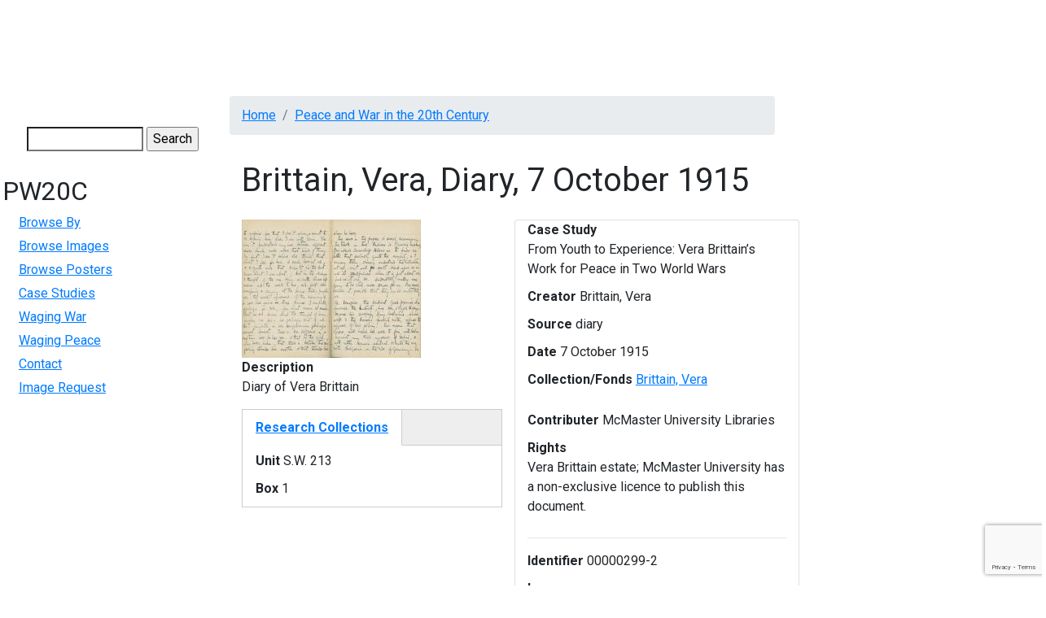

--- FILE ---
content_type: text/html; charset=UTF-8
request_url: https://digitalcollections.mcmaster.ca/pw20c/brittain-vera-diary-7-october-1915-0
body_size: 5437
content:
<!DOCTYPE html>
<html lang="en" dir="ltr">
  <head>

    <!-- Google tag (gtag.js) -->
    <script async src="https://www.googletagmanager.com/gtag/js?id=G-YYRTL28WMV"></script>
    <script>
      window.dataLayer = window.dataLayer || [];
      function gtag(){dataLayer.push(arguments);}
      gtag('js', new Date());

      gtag('config', 'G-YYRTL28WMV');
    </script>

    <meta charset="utf-8" />
<meta name="Generator" content="Drupal 10 (https://www.drupal.org)" />
<meta name="MobileOptimized" content="width" />
<meta name="HandheldFriendly" content="true" />
<meta name="viewport" content="width=device-width, initial-scale=1.0" />
<link rel="icon" href="/themes/custom/digitalcollections_mcmaster/favicon.ico" type="image/vnd.microsoft.icon" />
<link rel="canonical" href="https://digitalcollections.mcmaster.ca/pw20c/brittain-vera-diary-7-october-1915-0" />
<link rel="shortlink" href="https://digitalcollections.mcmaster.ca/node/180216" />

    <title>Brittain, Vera, Diary, 7 October 1915 | Digital Collections @ Mac</title>
    <!-- Brighter World CSS -->
    <!-- <link rel="stylesheet" href="https://documents.mcmaster.ca/www/cdn/css/1.0/mcm-bw.css"> -->
 <!-- Brighter World Fonts -->
  <style>
    @import url('https://fonts.googleapis.com/css?family=Roboto+Condensed:400,400i,700,700i|Roboto:300,300i,400,400i,700,700i|Vollkorn:400,400i,600,600i,700,700i');
  </style>
    <link rel="stylesheet" media="all" href="/themes/contrib/stable/css/core/components/progress.module.css?t8y901" />
<link rel="stylesheet" media="all" href="/themes/contrib/stable/css/core/components/ajax-progress.module.css?t8y901" />
<link rel="stylesheet" media="all" href="/themes/contrib/stable/css/system/components/align.module.css?t8y901" />
<link rel="stylesheet" media="all" href="/themes/contrib/stable/css/system/components/fieldgroup.module.css?t8y901" />
<link rel="stylesheet" media="all" href="/themes/contrib/stable/css/system/components/container-inline.module.css?t8y901" />
<link rel="stylesheet" media="all" href="/themes/contrib/stable/css/system/components/clearfix.module.css?t8y901" />
<link rel="stylesheet" media="all" href="/themes/contrib/stable/css/system/components/details.module.css?t8y901" />
<link rel="stylesheet" media="all" href="/themes/contrib/stable/css/system/components/hidden.module.css?t8y901" />
<link rel="stylesheet" media="all" href="/themes/contrib/stable/css/system/components/item-list.module.css?t8y901" />
<link rel="stylesheet" media="all" href="/themes/contrib/stable/css/system/components/js.module.css?t8y901" />
<link rel="stylesheet" media="all" href="/themes/contrib/stable/css/system/components/nowrap.module.css?t8y901" />
<link rel="stylesheet" media="all" href="/themes/contrib/stable/css/system/components/position-container.module.css?t8y901" />
<link rel="stylesheet" media="all" href="/themes/contrib/stable/css/system/components/reset-appearance.module.css?t8y901" />
<link rel="stylesheet" media="all" href="/themes/contrib/stable/css/system/components/resize.module.css?t8y901" />
<link rel="stylesheet" media="all" href="/themes/contrib/stable/css/system/components/system-status-counter.css?t8y901" />
<link rel="stylesheet" media="all" href="/themes/contrib/stable/css/system/components/system-status-report-counters.css?t8y901" />
<link rel="stylesheet" media="all" href="/themes/contrib/stable/css/system/components/system-status-report-general-info.css?t8y901" />
<link rel="stylesheet" media="all" href="/themes/contrib/stable/css/system/components/tablesort.module.css?t8y901" />
<link rel="stylesheet" media="all" href="/modules/contrib/jquery_ui/assets/vendor/jquery.ui/themes/base/core.css?t8y901" />
<link rel="stylesheet" media="all" href="/modules/contrib/field_group/formatters/tabs/horizontal-tabs.css?t8y901" />
<link rel="stylesheet" media="all" href="/modules/contrib/captcha/css/captcha.css?t8y901" />
<link rel="stylesheet" media="all" href="/modules/contrib/jquery_ui/assets/vendor/jquery.ui/themes/base/theme.css?t8y901" />
<link rel="stylesheet" media="all" href="/themes/custom/digitalcollections_mcmaster/bootstrap-4.6.0-dist/css/bootstrap.min.css?t8y901" />
<link rel="stylesheet" media="all" href="/themes/custom/digitalcollections_mcmaster/assets/css/flickity.css?t8y901" />
<link rel="stylesheet" media="all" href="https://documents.mcmaster.ca/www/cdn/css/1.0/mcm-bw.css" />
<link rel="stylesheet" media="all" href="/themes/custom/digitalcollections_mcmaster/assets/css/local.css?t8y901" />

    <script src="/core/assets/vendor/modernizr/modernizr.min.js?v=3.11.7"></script>
<script src="https://cdnjs.cloudflare.com/ajax/libs/font-awesome/6.5.2/css/all.min.css" defer crossorigin="anonymous"></script>

  </head>
  <body>
    
    
      <div class="dialog-off-canvas-main-canvas" data-off-canvas-main-canvas>
      
  <nav class="navbar navbar-expand-lg navbar-dark navbar-site" aria-label="Site menu">
    <button class="navbar-toggler" type="button" data-toggle="collapse" data-target="#siteMenu" aria-controls="siteMenu" aria-expanded="false" aria-label="Toggle navigation">
      Menu
      <svg id="chevron" class="svg-chevron" xmlns="http://www.w3.org/2000/svg" viewBox="0 0 6.7 4.1">
      <style>.chevron{fill:none;stroke:#fff;stroke-miterlimit:10;}</style>
      <path class="chevron" fill="#fff" d="M6.4.4l-3 3-3-3"></path>
      </svg>
    </button>
    <div class="collapse navbar-collapse" id="siteMenu">
        <div>
          

                       <ul class="navbar-nav nav--padding-md nav mr-auto">                           	   
      	  
      	  
	  
      <li class='nav-item dropdown '>        		
		
		   <a href="/index.php/historical-perspectives-canadian-publishing" title="Historical Perspectives on Canadian Publishing" class="nav-link " data-drupal-link-system-path="node/1191">HPCANPUB</a>
		
		
    
              </li>                      	   
      	  
      	  
	  
      <li class='nav-item dropdown '>        		
		
		   <a href="/index.php/digitalrussell" title="Digital Russell" class="nav-link " data-drupal-link-system-path="node/4718">Russell</a>
		
		
    
              </li>                      	   
      	  
      	  
	  
      <li class='nav-item dropdown '>        		
		
		   <a href="/index.php/pw20c" title="Peace &amp; War of the 20th Century" class="nav-link " data-drupal-link-system-path="node/182751">PW20C</a>
		
		
    
              </li>                      	   
      	  
      	  
	  
      <li class='nav-item dropdown '>        		
		
		   <a href="/index.php/world-war-1939-1945-german-concentration-camps-and-prisons-collection" title="World War, 1939-1945, German Concentration Camps and Prisons Collection" class="nav-link " data-drupal-link-system-path="node/6655">German Concentration Camps &amp; Prisons</a>
		
		
    
              </li>                      	   
      	  
      	  
	  
      <li class='nav-item dropdown '>        		
		
		   <a href="/index.php/wwiijur" class="nav-link " data-drupal-link-system-path="wwiijur">Jewish Underground Resistance</a>
		
		
    
              </li>                      	   
      	  
      	  
	  
      <li class='nav-item dropdown '>        		
		
		   <a href="/index.php/mcmaster-collection" title="The McMaster Collection" class="nav-link " data-drupal-link-system-path="node/182747">The McMaster Collection</a>
		
		
    
              </li>                      	   
      	  
      	  
	  
      <li class='nav-item dropdown '>        		
		
		   <a href="/index.php/richard-sylvan-life-and-works" title="Richard Sylvan - Life &amp; Works" class="nav-link " data-drupal-link-system-path="node/182744">Richard Sylvan</a>
		
		
    
              </li>    		
    </ul>
		
   

  

  </div>

      	</div>
  </nav>

 
    
<div style="display: block;" id="main-content" role="main" class="mb-5 md-col-12 mt-3">
<div class="row">
    	  <div class="md-col-2 p-2">
        <div>
    



<form action="/search/node" method="get" id="search-block-form" accept-charset="UTF-8">
  <div class="js-form-item form-item js-form-type-search form-item-keys js-form-item-keys form-no-label">
      <label for="edit-keys" class="visually-hidden">Search</label>
        <input title="Enter the terms you wish to search for." data-drupal-selector="edit-keys" type="search" id="edit-keys" name="keys" value="" size="15" maxlength="128" class="form-search" />

        </div>


  <input data-drupal-selector="edit-captcha-sid" type="hidden" name="captcha_sid" value="92520" />
<input data-drupal-selector="edit-captcha-token" type="hidden" name="captcha_token" value="GCpBVuLxbsFVG3n6FuEu59dmqRNfKjBua6lQnZVcmZo" />
<input id="recaptcha-v3-token" class="recaptcha-v3-token" data-recaptcha-v3-action="recaptcha3_action" data-recaptcha-v3-site-key="6LcgHUEsAAAAAI8nf7rGFBR9AwS8v_mnPnuMO7ta" data-drupal-selector="edit-captcha-response" type="hidden" name="captcha_response" value="" />
<input data-drupal-selector="edit-is-recaptcha-v3" type="hidden" name="is_recaptcha_v3" value="1" />

<div data-drupal-selector="edit-actions" class="form-actions js-form-wrapper form-wrapper" id="edit-actions"><input data-drupal-selector="edit-submit" type="submit" id="edit-submit" value="Search" class="button js-form-submit form-submit" />
</div>

</form>



<nav role="navigation" aria-labelledby="block-digitalcollections-mcmaster-maclibrary-menu-menu-pw20c-menu" id="block-digitalcollections-mcmaster-maclibrary-menu-menu-pw20c">
      
  <h2 id="block-digitalcollections-mcmaster-maclibrary-menu-menu-pw20c-menu">PW20C</h2>
  

        
              <ul>
              <li>
        <a href="/pw20c-browseby" data-drupal-link-system-path="pw20c-browseby">Browse By</a>
              </li>
          <li>
        <a href="/pw20c-browse-images" data-drupal-link-system-path="pw20c-browse-images">Browse Images</a>
              </li>
          <li>
        <a href="/pw20c_browse_poster" data-drupal-link-system-path="pw20c_browse_poster">Browse Posters</a>
              </li>
          <li>
        <a href="/pw20c-cs-browse" data-drupal-link-system-path="pw20c-cs-browse">Case Studies</a>
              </li>
          <li>
        <a href="/pw20c/waging-war" title="" data-drupal-link-system-path="node/182748">Waging War</a>
              </li>
          <li>
        <a href="/pw20c/waging-peace" title="" data-drupal-link-system-path="node/182749">Waging Peace</a>
              </li>
          <li>
        <a href="/contact" title="" data-drupal-link-system-path="contact">Contact</a>
              </li>
          <li>
        <a href="/pw20c/image-request" data-drupal-link-system-path="node/182850">Image Request</a>
              </li>
        </ul>
  


  </nav>

  </div>

	  </div>
      <div class="md-col-10 norightsidebar">
        <section class="technology">
      <div class="container section__header">
        <div class="row">
          <!-- implement breadcrumbs feature -->
            <div>
    <div data-drupal-messages-fallback class="hidden"></div>




  <nav role="navigation" aria-labelledby="system-breadcrumb">
    <h2 id="system-breadcrumb" class="visually-hidden">Breadcrumb</h2>
    <ol class="breadcrumb mb-2">
          <li class='breadcrumb-item'>
                  <a href="/">Home</a>
              </li>
          <li class='breadcrumb-item'>
                  <a href="/pw20c">Peace and War in the 20th Century</a>
              </li>
        </ol>
  </nav>




  </div>

                  </div>
      </div>
    </section>
    


        
      <div>
    



<div class="row" id="content">
  <div class="col-md-12">
    <div data-history-node-id="180216" class="node node--type-pw20c node--id-180216 node--view-mode-full clearfix">
      <section>
        <div class="container">
          <div class="row align-items-center">
            <div class="col-md-12">
              			    <h1 class="mb-4"><span>Brittain, Vera, Diary, 7 October 1915</span>
</h1>
			              </div>
          </div>
        </div>
      </section>
	        <section class="sidebar">
        <div class="container">
          <div class="row">
            <div class="col-md-6 content" >
			  
      <div class="field field--name-field-image field--type-image field--label-hidden field__items">
              <div class="field__item">  <a href="/sites/default/files/pw20c_images/00000299-2.jpg"><img loading="lazy" src="/sites/default/files/styles/medium/public/pw20c_images/00000299-2.jpg?itok=vmnFTCb7" width="220" height="170" />

</a>
</div>
          </div>
  
			  
  <div class="field field--name-field-description field--type-text-long field--label-above">
    <div class="field__label">Description</div>
              <div class="field__item"><p>Diary of Vera Brittain</p>
</div>
          </div>

			  <div class="group-tabs field-group-htabs field-group-tabs-wrapper"><div data-horizontal-tabs class="horizontal-tabs clearfix">
  <ul data-horizontal-tabs-list class="horizontal-tabs-list visually-hidden"></ul>
  <div data-horizontal-tabs-panes><input class="horizontal-tabs-active-tab" type="hidden" />
<details class="group-rc field-group-htab js-form-wrapper form-wrapper" id="researchcollections">
  <summary role="button" aria-controls="researchcollections" aria-expanded="false">Research Collections</summary>
  
  
  <div class="field field--name-field-unit field--type-string field--label-inline clearfix">
    <div class="field__label">Unit</div>
              <div class="field__item">S.W. 213</div>
          </div>

  <div class="field field--name-field-box field--type-string field--label-inline clearfix">
    <div class="field__label">Box</div>
              <div class="field__item">1</div>
          </div>

  
</details>
</div>
</div>
</div>	
            </div>   
            <div class="col-md-6 card">
              
  <div class="field field--name-field-relation field--type-string field--label-inline clearfix">
    <div class="field__label">Case Study</div>
              <div class="field__item">From Youth to Experience: Vera Brittain’s Work for Peace in Two World Wars<br />
</div>
          </div>

			  
  <div class="field field--name-field-creator field--type-string field--label-inline clearfix">
    <div class="field__label">Creator</div>
          <div class="field__items">
              <div class="field__item">Brittain, Vera</div>
              </div>
      </div>

			  
  <div class="field field--name-field-source field--type-list-string field--label-inline clearfix">
    <div class="field__label">Source</div>
          <div class="field__items">
              <div class="field__item">diary</div>
              </div>
      </div>

			  
  <div class="field field--name-field-date field--type-string field--label-inline clearfix">
    <div class="field__label">Date</div>
              <div class="field__item">7 October 1915</div>
          </div>

			  
			  
  <div class="field field--name-field-coverage field--type-text field--label-inline clearfix">
    <div class="field__label">Collection/Fonds</div>
          <div class="field__items">
              <div class="field__item"><p><a href="http://library.mcmaster.ca/archives/findaids/fonds/b/brittain.htm">Brittain, Vera</a></p>
</div>
              </div>
      </div>

			  
			  
  <div class="field field--name-field-contributor field--type-string field--label-inline clearfix">
    <div class="field__label">Contributer</div>
              <div class="field__item">McMaster University Libraries</div>
          </div>

			  
  <div class="field field--name-field-rights field--type-string field--label-inline clearfix">
    <div class="field__label">Rights</div>
              <div class="field__item">Vera Brittain estate; McMaster University has a non-exclusive licence to publish this document.</div>
          </div>

			  <hr>
			  
  <div class="field field--name-field-identifier field--type-string field--label-inline clearfix">
    <div class="field__label">Identifier</div>
              <div class="field__item">00000299-2</div>
          </div>

			  
  <div class="field field--name-field-language field--type-string field--label-inline clearfix">
    <div class="field__label">Language</div>
          <div class="field__items">
              <div class="field__item">eng</div>
              </div>
      </div>

			  
  <div class="field field--name-field-type field--type-string field--label-inline clearfix">
    <div class="field__label">Type</div>
          <div class="field__items">
              <div class="field__item">image</div>
              </div>
      </div>

			  
  <div class="field field--name-field-format field--type-string field--label-inline clearfix">
    <div class="field__label">Format</div>
          <div class="field__items">
              <div class="field__item">jpg</div>
              </div>
      </div>

              
            </div>

		    </div>
          </div>
        </div>
      </section>
	      </div>
  </div>
</div>









            <div class="field field--name-body field--type-text-with-summary field--label-hidden field__item"><!-- Google tag (gtag.js) --><script async src="https://www.googletagmanager.com/gtag/js?id=G-JEH5JB43H4"></script><script>
  window.dataLayer = window.dataLayer || [];
  function gtag(){dataLayer.push(arguments);}
  gtag('js', new Date());

  gtag('config', 'G-JEH5JB43H4');
</script></div>
      



  </div>


    
   </div>

  </div>
</div>
    <div>
    




            <div class="field field--name-body field--type-text-with-summary field--label-hidden field__item"><div class="pb-0" id="site-footer" role="complementary" aria-label="Site Footer Content Information"><img src="/themes/custom/digitalcollections_mcmaster/assets/img/jpg/footer-bg.jpg" alt="Canadian Heritage logo on left, McMaster University Libraries logo, historical items and badges." width="100%;"></div></div>
      



  </div>


  </div>

    
    <script type="application/json" data-drupal-selector="drupal-settings-json">{"path":{"baseUrl":"\/","pathPrefix":"","currentPath":"node\/180216","currentPathIsAdmin":false,"isFront":false,"currentLanguage":"en","currentQuery":{"q":"pw20c\/brittain-vera-diary-7-october-1915-0"}},"pluralDelimiter":"\u0003","suppressDeprecationErrors":true,"ajaxPageState":{"libraries":"eJyNj8EOwyAMQ3-IwWEfhEKaUqpAuoR26r5-bLv0uJstPcs2wtZxgZDAyKEohdI6aQP262MnPf0sWt1UcunAKMyEvUizWLGCDTRklgR8Q7N_sNXcXIinmFX2LRBTpdb9Ilpe0kY4dkiD-egnmVQKF-3tyE4Jf6vjcQ9X4-wcVfV75g1H1FUT","theme":"digitalcollections_mcmaster","theme_token":null},"ajaxTrustedUrl":{"\/search\/node":true,"\/pw20c\/brittain-vera-diary-7-october-1915-0?q=pw20c\/brittain-vera-diary-7-october-1915-0\u0026ajax_form=1":true},"field_group":{"tabs":{"mode":"default","context":"view","settings":{"classes":"group-tabs field-group-htabs","show_empty_fields":false,"id":"","direction":"horizontal","width_breakpoint":640}},"tab":{"mode":"default","context":"view","settings":{"classes":"group-rc field-group-htab","show_empty_fields":false,"id":"researchcollections","formatter":"closed","description":""}}},"widthBreakpoint":640,"ajax":{"edit-captcha-response":{"callback":"recaptcha_v3_ajax_callback","event":"change","url":"\/pw20c\/brittain-vera-diary-7-october-1915-0?q=pw20c\/brittain-vera-diary-7-october-1915-0\u0026ajax_form=1","httpMethod":"POST","dialogType":"ajax","submit":{"_triggering_element_name":"captcha_response"}}},"user":{"uid":0,"permissionsHash":"2580d65a7d509b0e25d4643e5e0d97608a69171c526adc958ad6e71c57649dc8"}}</script>
<script src="https://www.google.com/recaptcha/api.js?render=6LcgHUEsAAAAAI8nf7rGFBR9AwS8v_mnPnuMO7ta" defer async></script>
<script src="/core/assets/vendor/jquery/jquery.min.js?v=3.7.1"></script>
<script src="/core/assets/vendor/once/once.min.js?v=1.0.1"></script>
<script src="/core/misc/drupalSettingsLoader.js?v=10.5.6"></script>
<script src="/core/misc/drupal.js?v=10.5.6"></script>
<script src="/core/misc/drupal.init.js?v=10.5.6"></script>
<script src="/modules/contrib/jquery_ui/assets/vendor/jquery.ui/ui/version-min.js?v=1.13.2"></script>
<script src="/modules/contrib/jquery_ui/assets/vendor/jquery.ui/ui/data-min.js?v=1.13.2"></script>
<script src="/modules/contrib/jquery_ui/assets/vendor/jquery.ui/ui/disable-selection-min.js?v=1.13.2"></script>
<script src="/modules/contrib/jquery_ui/assets/vendor/jquery.ui/ui/focusable-min.js?v=1.13.2"></script>
<script src="/modules/contrib/jquery_ui/assets/vendor/jquery.ui/ui/form-min.js?v=1.13.2"></script>
<script src="/modules/contrib/jquery_ui/assets/vendor/jquery.ui/ui/ie-min.js?v=1.13.2"></script>
<script src="/modules/contrib/jquery_ui/assets/vendor/jquery.ui/ui/keycode-min.js?v=1.13.2"></script>
<script src="/modules/contrib/jquery_ui/assets/vendor/jquery.ui/ui/labels-min.js?v=1.13.2"></script>
<script src="/modules/contrib/jquery_ui/assets/vendor/jquery.ui/ui/plugin-min.js?v=1.13.2"></script>
<script src="/modules/contrib/jquery_ui/assets/vendor/jquery.ui/ui/safe-active-element-min.js?v=1.13.2"></script>
<script src="/modules/contrib/jquery_ui/assets/vendor/jquery.ui/ui/safe-blur-min.js?v=1.13.2"></script>
<script src="/modules/contrib/jquery_ui/assets/vendor/jquery.ui/ui/scroll-parent-min.js?v=1.13.2"></script>
<script src="/modules/contrib/jquery_ui/assets/vendor/jquery.ui/ui/tabbable-min.js?v=1.13.2"></script>
<script src="/modules/contrib/jquery_ui/assets/vendor/jquery.ui/ui/unique-id-min.js?v=1.13.2"></script>
<script src="/core/assets/vendor/tabbable/index.umd.min.js?v=6.2.0"></script>
<script src="/modules/contrib/field_group/formatters/tabs/horizontal-tabs.js?t8y901"></script>
<script src="/core/misc/jquery.form.js?v=4.3.0"></script>
<script src="/core/misc/progress.js?v=10.5.6"></script>
<script src="/core/assets/vendor/loadjs/loadjs.min.js?v=4.3.0"></script>
<script src="/core/misc/debounce.js?v=10.5.6"></script>
<script src="/core/misc/announce.js?v=10.5.6"></script>
<script src="/core/misc/message.js?v=10.5.6"></script>
<script src="/core/misc/ajax.js?v=10.5.6"></script>
<script src="/themes/contrib/stable/js/ajax.js?v=10.5.6"></script>
<script src="/themes/custom/digitalcollections_mcmaster/bootstrap-4.6.0-dist/js/bootstrap.min.js?v=4.6.0"></script>
<script src="/themes/custom/digitalcollections_mcmaster/assets/js/flickity.pkgd.min.js?t8y901"></script>
<script src="/themes/custom/digitalcollections_mcmaster/assets/js/maclibrary.js?t8y901"></script>
<script src="/core/misc/form.js?v=10.5.6"></script>
<script src="/core/misc/details-summarized-content.js?v=10.5.6"></script>
<script src="/core/misc/details-aria.js?v=10.5.6"></script>
<script src="/core/misc/details.js?v=10.5.6"></script>
<script src="/modules/contrib/recaptcha_v3/js/recaptcha_v3.js?t8y901"></script>

    <script>
	(function () {
		/* Load Javascript Object */
		var fh = document.createElement('script');
		fh.type = 'text/javascript';
		fh.async = true;
		fh.src = 'https://documents.mcmaster.ca/www/brighterworld/headersfooters.js';
		var fhs = document.getElementsByTagName('script')[0];

		/*Insert javascript at top of dom */
		fhs.parentNode.insertBefore(fh, fhs);

		/*loaded successful */
		fh.addEventListener('load', function(event){
			var headFoot = new footerheader();
			//headFoot.setRoboto();
			headFoot.setTitle({title: 'Digital Collections',titleUrl: '/',subtitle:'McMaster University Library'});
			headFoot.setSkip([{"url" : "#mcmenu", "text":"Skip to McMaster Navigation"},{"url":"#siteMenu", "text":"Skip to Site Navigation"},{"url":"#content", "text":"Skip to main content"}]);
			headFoot.initialize();
			headFoot.setSearchCustom('digitalcollections.mcmaster.ca');
		})
	})();
    </script>

    <!-- Brighter World JS -->
    <script src="https://documents.mcmaster.ca/www/cdn/js/1.0/mcm-bw.js"></script>

    <!-- Global site tag (gtag.js) - Google Analytics -->
    <! -- add tag here for BRACERS once ready for production -->
   
  </body>
</html>


--- FILE ---
content_type: text/html; charset=utf-8
request_url: https://www.google.com/recaptcha/api2/anchor?ar=1&k=6LcgHUEsAAAAAI8nf7rGFBR9AwS8v_mnPnuMO7ta&co=aHR0cHM6Ly9kaWdpdGFsY29sbGVjdGlvbnMubWNtYXN0ZXIuY2E6NDQz&hl=en&v=PoyoqOPhxBO7pBk68S4YbpHZ&size=invisible&anchor-ms=20000&execute-ms=30000&cb=35gr9d2m26zi
body_size: 48914
content:
<!DOCTYPE HTML><html dir="ltr" lang="en"><head><meta http-equiv="Content-Type" content="text/html; charset=UTF-8">
<meta http-equiv="X-UA-Compatible" content="IE=edge">
<title>reCAPTCHA</title>
<style type="text/css">
/* cyrillic-ext */
@font-face {
  font-family: 'Roboto';
  font-style: normal;
  font-weight: 400;
  font-stretch: 100%;
  src: url(//fonts.gstatic.com/s/roboto/v48/KFO7CnqEu92Fr1ME7kSn66aGLdTylUAMa3GUBHMdazTgWw.woff2) format('woff2');
  unicode-range: U+0460-052F, U+1C80-1C8A, U+20B4, U+2DE0-2DFF, U+A640-A69F, U+FE2E-FE2F;
}
/* cyrillic */
@font-face {
  font-family: 'Roboto';
  font-style: normal;
  font-weight: 400;
  font-stretch: 100%;
  src: url(//fonts.gstatic.com/s/roboto/v48/KFO7CnqEu92Fr1ME7kSn66aGLdTylUAMa3iUBHMdazTgWw.woff2) format('woff2');
  unicode-range: U+0301, U+0400-045F, U+0490-0491, U+04B0-04B1, U+2116;
}
/* greek-ext */
@font-face {
  font-family: 'Roboto';
  font-style: normal;
  font-weight: 400;
  font-stretch: 100%;
  src: url(//fonts.gstatic.com/s/roboto/v48/KFO7CnqEu92Fr1ME7kSn66aGLdTylUAMa3CUBHMdazTgWw.woff2) format('woff2');
  unicode-range: U+1F00-1FFF;
}
/* greek */
@font-face {
  font-family: 'Roboto';
  font-style: normal;
  font-weight: 400;
  font-stretch: 100%;
  src: url(//fonts.gstatic.com/s/roboto/v48/KFO7CnqEu92Fr1ME7kSn66aGLdTylUAMa3-UBHMdazTgWw.woff2) format('woff2');
  unicode-range: U+0370-0377, U+037A-037F, U+0384-038A, U+038C, U+038E-03A1, U+03A3-03FF;
}
/* math */
@font-face {
  font-family: 'Roboto';
  font-style: normal;
  font-weight: 400;
  font-stretch: 100%;
  src: url(//fonts.gstatic.com/s/roboto/v48/KFO7CnqEu92Fr1ME7kSn66aGLdTylUAMawCUBHMdazTgWw.woff2) format('woff2');
  unicode-range: U+0302-0303, U+0305, U+0307-0308, U+0310, U+0312, U+0315, U+031A, U+0326-0327, U+032C, U+032F-0330, U+0332-0333, U+0338, U+033A, U+0346, U+034D, U+0391-03A1, U+03A3-03A9, U+03B1-03C9, U+03D1, U+03D5-03D6, U+03F0-03F1, U+03F4-03F5, U+2016-2017, U+2034-2038, U+203C, U+2040, U+2043, U+2047, U+2050, U+2057, U+205F, U+2070-2071, U+2074-208E, U+2090-209C, U+20D0-20DC, U+20E1, U+20E5-20EF, U+2100-2112, U+2114-2115, U+2117-2121, U+2123-214F, U+2190, U+2192, U+2194-21AE, U+21B0-21E5, U+21F1-21F2, U+21F4-2211, U+2213-2214, U+2216-22FF, U+2308-230B, U+2310, U+2319, U+231C-2321, U+2336-237A, U+237C, U+2395, U+239B-23B7, U+23D0, U+23DC-23E1, U+2474-2475, U+25AF, U+25B3, U+25B7, U+25BD, U+25C1, U+25CA, U+25CC, U+25FB, U+266D-266F, U+27C0-27FF, U+2900-2AFF, U+2B0E-2B11, U+2B30-2B4C, U+2BFE, U+3030, U+FF5B, U+FF5D, U+1D400-1D7FF, U+1EE00-1EEFF;
}
/* symbols */
@font-face {
  font-family: 'Roboto';
  font-style: normal;
  font-weight: 400;
  font-stretch: 100%;
  src: url(//fonts.gstatic.com/s/roboto/v48/KFO7CnqEu92Fr1ME7kSn66aGLdTylUAMaxKUBHMdazTgWw.woff2) format('woff2');
  unicode-range: U+0001-000C, U+000E-001F, U+007F-009F, U+20DD-20E0, U+20E2-20E4, U+2150-218F, U+2190, U+2192, U+2194-2199, U+21AF, U+21E6-21F0, U+21F3, U+2218-2219, U+2299, U+22C4-22C6, U+2300-243F, U+2440-244A, U+2460-24FF, U+25A0-27BF, U+2800-28FF, U+2921-2922, U+2981, U+29BF, U+29EB, U+2B00-2BFF, U+4DC0-4DFF, U+FFF9-FFFB, U+10140-1018E, U+10190-1019C, U+101A0, U+101D0-101FD, U+102E0-102FB, U+10E60-10E7E, U+1D2C0-1D2D3, U+1D2E0-1D37F, U+1F000-1F0FF, U+1F100-1F1AD, U+1F1E6-1F1FF, U+1F30D-1F30F, U+1F315, U+1F31C, U+1F31E, U+1F320-1F32C, U+1F336, U+1F378, U+1F37D, U+1F382, U+1F393-1F39F, U+1F3A7-1F3A8, U+1F3AC-1F3AF, U+1F3C2, U+1F3C4-1F3C6, U+1F3CA-1F3CE, U+1F3D4-1F3E0, U+1F3ED, U+1F3F1-1F3F3, U+1F3F5-1F3F7, U+1F408, U+1F415, U+1F41F, U+1F426, U+1F43F, U+1F441-1F442, U+1F444, U+1F446-1F449, U+1F44C-1F44E, U+1F453, U+1F46A, U+1F47D, U+1F4A3, U+1F4B0, U+1F4B3, U+1F4B9, U+1F4BB, U+1F4BF, U+1F4C8-1F4CB, U+1F4D6, U+1F4DA, U+1F4DF, U+1F4E3-1F4E6, U+1F4EA-1F4ED, U+1F4F7, U+1F4F9-1F4FB, U+1F4FD-1F4FE, U+1F503, U+1F507-1F50B, U+1F50D, U+1F512-1F513, U+1F53E-1F54A, U+1F54F-1F5FA, U+1F610, U+1F650-1F67F, U+1F687, U+1F68D, U+1F691, U+1F694, U+1F698, U+1F6AD, U+1F6B2, U+1F6B9-1F6BA, U+1F6BC, U+1F6C6-1F6CF, U+1F6D3-1F6D7, U+1F6E0-1F6EA, U+1F6F0-1F6F3, U+1F6F7-1F6FC, U+1F700-1F7FF, U+1F800-1F80B, U+1F810-1F847, U+1F850-1F859, U+1F860-1F887, U+1F890-1F8AD, U+1F8B0-1F8BB, U+1F8C0-1F8C1, U+1F900-1F90B, U+1F93B, U+1F946, U+1F984, U+1F996, U+1F9E9, U+1FA00-1FA6F, U+1FA70-1FA7C, U+1FA80-1FA89, U+1FA8F-1FAC6, U+1FACE-1FADC, U+1FADF-1FAE9, U+1FAF0-1FAF8, U+1FB00-1FBFF;
}
/* vietnamese */
@font-face {
  font-family: 'Roboto';
  font-style: normal;
  font-weight: 400;
  font-stretch: 100%;
  src: url(//fonts.gstatic.com/s/roboto/v48/KFO7CnqEu92Fr1ME7kSn66aGLdTylUAMa3OUBHMdazTgWw.woff2) format('woff2');
  unicode-range: U+0102-0103, U+0110-0111, U+0128-0129, U+0168-0169, U+01A0-01A1, U+01AF-01B0, U+0300-0301, U+0303-0304, U+0308-0309, U+0323, U+0329, U+1EA0-1EF9, U+20AB;
}
/* latin-ext */
@font-face {
  font-family: 'Roboto';
  font-style: normal;
  font-weight: 400;
  font-stretch: 100%;
  src: url(//fonts.gstatic.com/s/roboto/v48/KFO7CnqEu92Fr1ME7kSn66aGLdTylUAMa3KUBHMdazTgWw.woff2) format('woff2');
  unicode-range: U+0100-02BA, U+02BD-02C5, U+02C7-02CC, U+02CE-02D7, U+02DD-02FF, U+0304, U+0308, U+0329, U+1D00-1DBF, U+1E00-1E9F, U+1EF2-1EFF, U+2020, U+20A0-20AB, U+20AD-20C0, U+2113, U+2C60-2C7F, U+A720-A7FF;
}
/* latin */
@font-face {
  font-family: 'Roboto';
  font-style: normal;
  font-weight: 400;
  font-stretch: 100%;
  src: url(//fonts.gstatic.com/s/roboto/v48/KFO7CnqEu92Fr1ME7kSn66aGLdTylUAMa3yUBHMdazQ.woff2) format('woff2');
  unicode-range: U+0000-00FF, U+0131, U+0152-0153, U+02BB-02BC, U+02C6, U+02DA, U+02DC, U+0304, U+0308, U+0329, U+2000-206F, U+20AC, U+2122, U+2191, U+2193, U+2212, U+2215, U+FEFF, U+FFFD;
}
/* cyrillic-ext */
@font-face {
  font-family: 'Roboto';
  font-style: normal;
  font-weight: 500;
  font-stretch: 100%;
  src: url(//fonts.gstatic.com/s/roboto/v48/KFO7CnqEu92Fr1ME7kSn66aGLdTylUAMa3GUBHMdazTgWw.woff2) format('woff2');
  unicode-range: U+0460-052F, U+1C80-1C8A, U+20B4, U+2DE0-2DFF, U+A640-A69F, U+FE2E-FE2F;
}
/* cyrillic */
@font-face {
  font-family: 'Roboto';
  font-style: normal;
  font-weight: 500;
  font-stretch: 100%;
  src: url(//fonts.gstatic.com/s/roboto/v48/KFO7CnqEu92Fr1ME7kSn66aGLdTylUAMa3iUBHMdazTgWw.woff2) format('woff2');
  unicode-range: U+0301, U+0400-045F, U+0490-0491, U+04B0-04B1, U+2116;
}
/* greek-ext */
@font-face {
  font-family: 'Roboto';
  font-style: normal;
  font-weight: 500;
  font-stretch: 100%;
  src: url(//fonts.gstatic.com/s/roboto/v48/KFO7CnqEu92Fr1ME7kSn66aGLdTylUAMa3CUBHMdazTgWw.woff2) format('woff2');
  unicode-range: U+1F00-1FFF;
}
/* greek */
@font-face {
  font-family: 'Roboto';
  font-style: normal;
  font-weight: 500;
  font-stretch: 100%;
  src: url(//fonts.gstatic.com/s/roboto/v48/KFO7CnqEu92Fr1ME7kSn66aGLdTylUAMa3-UBHMdazTgWw.woff2) format('woff2');
  unicode-range: U+0370-0377, U+037A-037F, U+0384-038A, U+038C, U+038E-03A1, U+03A3-03FF;
}
/* math */
@font-face {
  font-family: 'Roboto';
  font-style: normal;
  font-weight: 500;
  font-stretch: 100%;
  src: url(//fonts.gstatic.com/s/roboto/v48/KFO7CnqEu92Fr1ME7kSn66aGLdTylUAMawCUBHMdazTgWw.woff2) format('woff2');
  unicode-range: U+0302-0303, U+0305, U+0307-0308, U+0310, U+0312, U+0315, U+031A, U+0326-0327, U+032C, U+032F-0330, U+0332-0333, U+0338, U+033A, U+0346, U+034D, U+0391-03A1, U+03A3-03A9, U+03B1-03C9, U+03D1, U+03D5-03D6, U+03F0-03F1, U+03F4-03F5, U+2016-2017, U+2034-2038, U+203C, U+2040, U+2043, U+2047, U+2050, U+2057, U+205F, U+2070-2071, U+2074-208E, U+2090-209C, U+20D0-20DC, U+20E1, U+20E5-20EF, U+2100-2112, U+2114-2115, U+2117-2121, U+2123-214F, U+2190, U+2192, U+2194-21AE, U+21B0-21E5, U+21F1-21F2, U+21F4-2211, U+2213-2214, U+2216-22FF, U+2308-230B, U+2310, U+2319, U+231C-2321, U+2336-237A, U+237C, U+2395, U+239B-23B7, U+23D0, U+23DC-23E1, U+2474-2475, U+25AF, U+25B3, U+25B7, U+25BD, U+25C1, U+25CA, U+25CC, U+25FB, U+266D-266F, U+27C0-27FF, U+2900-2AFF, U+2B0E-2B11, U+2B30-2B4C, U+2BFE, U+3030, U+FF5B, U+FF5D, U+1D400-1D7FF, U+1EE00-1EEFF;
}
/* symbols */
@font-face {
  font-family: 'Roboto';
  font-style: normal;
  font-weight: 500;
  font-stretch: 100%;
  src: url(//fonts.gstatic.com/s/roboto/v48/KFO7CnqEu92Fr1ME7kSn66aGLdTylUAMaxKUBHMdazTgWw.woff2) format('woff2');
  unicode-range: U+0001-000C, U+000E-001F, U+007F-009F, U+20DD-20E0, U+20E2-20E4, U+2150-218F, U+2190, U+2192, U+2194-2199, U+21AF, U+21E6-21F0, U+21F3, U+2218-2219, U+2299, U+22C4-22C6, U+2300-243F, U+2440-244A, U+2460-24FF, U+25A0-27BF, U+2800-28FF, U+2921-2922, U+2981, U+29BF, U+29EB, U+2B00-2BFF, U+4DC0-4DFF, U+FFF9-FFFB, U+10140-1018E, U+10190-1019C, U+101A0, U+101D0-101FD, U+102E0-102FB, U+10E60-10E7E, U+1D2C0-1D2D3, U+1D2E0-1D37F, U+1F000-1F0FF, U+1F100-1F1AD, U+1F1E6-1F1FF, U+1F30D-1F30F, U+1F315, U+1F31C, U+1F31E, U+1F320-1F32C, U+1F336, U+1F378, U+1F37D, U+1F382, U+1F393-1F39F, U+1F3A7-1F3A8, U+1F3AC-1F3AF, U+1F3C2, U+1F3C4-1F3C6, U+1F3CA-1F3CE, U+1F3D4-1F3E0, U+1F3ED, U+1F3F1-1F3F3, U+1F3F5-1F3F7, U+1F408, U+1F415, U+1F41F, U+1F426, U+1F43F, U+1F441-1F442, U+1F444, U+1F446-1F449, U+1F44C-1F44E, U+1F453, U+1F46A, U+1F47D, U+1F4A3, U+1F4B0, U+1F4B3, U+1F4B9, U+1F4BB, U+1F4BF, U+1F4C8-1F4CB, U+1F4D6, U+1F4DA, U+1F4DF, U+1F4E3-1F4E6, U+1F4EA-1F4ED, U+1F4F7, U+1F4F9-1F4FB, U+1F4FD-1F4FE, U+1F503, U+1F507-1F50B, U+1F50D, U+1F512-1F513, U+1F53E-1F54A, U+1F54F-1F5FA, U+1F610, U+1F650-1F67F, U+1F687, U+1F68D, U+1F691, U+1F694, U+1F698, U+1F6AD, U+1F6B2, U+1F6B9-1F6BA, U+1F6BC, U+1F6C6-1F6CF, U+1F6D3-1F6D7, U+1F6E0-1F6EA, U+1F6F0-1F6F3, U+1F6F7-1F6FC, U+1F700-1F7FF, U+1F800-1F80B, U+1F810-1F847, U+1F850-1F859, U+1F860-1F887, U+1F890-1F8AD, U+1F8B0-1F8BB, U+1F8C0-1F8C1, U+1F900-1F90B, U+1F93B, U+1F946, U+1F984, U+1F996, U+1F9E9, U+1FA00-1FA6F, U+1FA70-1FA7C, U+1FA80-1FA89, U+1FA8F-1FAC6, U+1FACE-1FADC, U+1FADF-1FAE9, U+1FAF0-1FAF8, U+1FB00-1FBFF;
}
/* vietnamese */
@font-face {
  font-family: 'Roboto';
  font-style: normal;
  font-weight: 500;
  font-stretch: 100%;
  src: url(//fonts.gstatic.com/s/roboto/v48/KFO7CnqEu92Fr1ME7kSn66aGLdTylUAMa3OUBHMdazTgWw.woff2) format('woff2');
  unicode-range: U+0102-0103, U+0110-0111, U+0128-0129, U+0168-0169, U+01A0-01A1, U+01AF-01B0, U+0300-0301, U+0303-0304, U+0308-0309, U+0323, U+0329, U+1EA0-1EF9, U+20AB;
}
/* latin-ext */
@font-face {
  font-family: 'Roboto';
  font-style: normal;
  font-weight: 500;
  font-stretch: 100%;
  src: url(//fonts.gstatic.com/s/roboto/v48/KFO7CnqEu92Fr1ME7kSn66aGLdTylUAMa3KUBHMdazTgWw.woff2) format('woff2');
  unicode-range: U+0100-02BA, U+02BD-02C5, U+02C7-02CC, U+02CE-02D7, U+02DD-02FF, U+0304, U+0308, U+0329, U+1D00-1DBF, U+1E00-1E9F, U+1EF2-1EFF, U+2020, U+20A0-20AB, U+20AD-20C0, U+2113, U+2C60-2C7F, U+A720-A7FF;
}
/* latin */
@font-face {
  font-family: 'Roboto';
  font-style: normal;
  font-weight: 500;
  font-stretch: 100%;
  src: url(//fonts.gstatic.com/s/roboto/v48/KFO7CnqEu92Fr1ME7kSn66aGLdTylUAMa3yUBHMdazQ.woff2) format('woff2');
  unicode-range: U+0000-00FF, U+0131, U+0152-0153, U+02BB-02BC, U+02C6, U+02DA, U+02DC, U+0304, U+0308, U+0329, U+2000-206F, U+20AC, U+2122, U+2191, U+2193, U+2212, U+2215, U+FEFF, U+FFFD;
}
/* cyrillic-ext */
@font-face {
  font-family: 'Roboto';
  font-style: normal;
  font-weight: 900;
  font-stretch: 100%;
  src: url(//fonts.gstatic.com/s/roboto/v48/KFO7CnqEu92Fr1ME7kSn66aGLdTylUAMa3GUBHMdazTgWw.woff2) format('woff2');
  unicode-range: U+0460-052F, U+1C80-1C8A, U+20B4, U+2DE0-2DFF, U+A640-A69F, U+FE2E-FE2F;
}
/* cyrillic */
@font-face {
  font-family: 'Roboto';
  font-style: normal;
  font-weight: 900;
  font-stretch: 100%;
  src: url(//fonts.gstatic.com/s/roboto/v48/KFO7CnqEu92Fr1ME7kSn66aGLdTylUAMa3iUBHMdazTgWw.woff2) format('woff2');
  unicode-range: U+0301, U+0400-045F, U+0490-0491, U+04B0-04B1, U+2116;
}
/* greek-ext */
@font-face {
  font-family: 'Roboto';
  font-style: normal;
  font-weight: 900;
  font-stretch: 100%;
  src: url(//fonts.gstatic.com/s/roboto/v48/KFO7CnqEu92Fr1ME7kSn66aGLdTylUAMa3CUBHMdazTgWw.woff2) format('woff2');
  unicode-range: U+1F00-1FFF;
}
/* greek */
@font-face {
  font-family: 'Roboto';
  font-style: normal;
  font-weight: 900;
  font-stretch: 100%;
  src: url(//fonts.gstatic.com/s/roboto/v48/KFO7CnqEu92Fr1ME7kSn66aGLdTylUAMa3-UBHMdazTgWw.woff2) format('woff2');
  unicode-range: U+0370-0377, U+037A-037F, U+0384-038A, U+038C, U+038E-03A1, U+03A3-03FF;
}
/* math */
@font-face {
  font-family: 'Roboto';
  font-style: normal;
  font-weight: 900;
  font-stretch: 100%;
  src: url(//fonts.gstatic.com/s/roboto/v48/KFO7CnqEu92Fr1ME7kSn66aGLdTylUAMawCUBHMdazTgWw.woff2) format('woff2');
  unicode-range: U+0302-0303, U+0305, U+0307-0308, U+0310, U+0312, U+0315, U+031A, U+0326-0327, U+032C, U+032F-0330, U+0332-0333, U+0338, U+033A, U+0346, U+034D, U+0391-03A1, U+03A3-03A9, U+03B1-03C9, U+03D1, U+03D5-03D6, U+03F0-03F1, U+03F4-03F5, U+2016-2017, U+2034-2038, U+203C, U+2040, U+2043, U+2047, U+2050, U+2057, U+205F, U+2070-2071, U+2074-208E, U+2090-209C, U+20D0-20DC, U+20E1, U+20E5-20EF, U+2100-2112, U+2114-2115, U+2117-2121, U+2123-214F, U+2190, U+2192, U+2194-21AE, U+21B0-21E5, U+21F1-21F2, U+21F4-2211, U+2213-2214, U+2216-22FF, U+2308-230B, U+2310, U+2319, U+231C-2321, U+2336-237A, U+237C, U+2395, U+239B-23B7, U+23D0, U+23DC-23E1, U+2474-2475, U+25AF, U+25B3, U+25B7, U+25BD, U+25C1, U+25CA, U+25CC, U+25FB, U+266D-266F, U+27C0-27FF, U+2900-2AFF, U+2B0E-2B11, U+2B30-2B4C, U+2BFE, U+3030, U+FF5B, U+FF5D, U+1D400-1D7FF, U+1EE00-1EEFF;
}
/* symbols */
@font-face {
  font-family: 'Roboto';
  font-style: normal;
  font-weight: 900;
  font-stretch: 100%;
  src: url(//fonts.gstatic.com/s/roboto/v48/KFO7CnqEu92Fr1ME7kSn66aGLdTylUAMaxKUBHMdazTgWw.woff2) format('woff2');
  unicode-range: U+0001-000C, U+000E-001F, U+007F-009F, U+20DD-20E0, U+20E2-20E4, U+2150-218F, U+2190, U+2192, U+2194-2199, U+21AF, U+21E6-21F0, U+21F3, U+2218-2219, U+2299, U+22C4-22C6, U+2300-243F, U+2440-244A, U+2460-24FF, U+25A0-27BF, U+2800-28FF, U+2921-2922, U+2981, U+29BF, U+29EB, U+2B00-2BFF, U+4DC0-4DFF, U+FFF9-FFFB, U+10140-1018E, U+10190-1019C, U+101A0, U+101D0-101FD, U+102E0-102FB, U+10E60-10E7E, U+1D2C0-1D2D3, U+1D2E0-1D37F, U+1F000-1F0FF, U+1F100-1F1AD, U+1F1E6-1F1FF, U+1F30D-1F30F, U+1F315, U+1F31C, U+1F31E, U+1F320-1F32C, U+1F336, U+1F378, U+1F37D, U+1F382, U+1F393-1F39F, U+1F3A7-1F3A8, U+1F3AC-1F3AF, U+1F3C2, U+1F3C4-1F3C6, U+1F3CA-1F3CE, U+1F3D4-1F3E0, U+1F3ED, U+1F3F1-1F3F3, U+1F3F5-1F3F7, U+1F408, U+1F415, U+1F41F, U+1F426, U+1F43F, U+1F441-1F442, U+1F444, U+1F446-1F449, U+1F44C-1F44E, U+1F453, U+1F46A, U+1F47D, U+1F4A3, U+1F4B0, U+1F4B3, U+1F4B9, U+1F4BB, U+1F4BF, U+1F4C8-1F4CB, U+1F4D6, U+1F4DA, U+1F4DF, U+1F4E3-1F4E6, U+1F4EA-1F4ED, U+1F4F7, U+1F4F9-1F4FB, U+1F4FD-1F4FE, U+1F503, U+1F507-1F50B, U+1F50D, U+1F512-1F513, U+1F53E-1F54A, U+1F54F-1F5FA, U+1F610, U+1F650-1F67F, U+1F687, U+1F68D, U+1F691, U+1F694, U+1F698, U+1F6AD, U+1F6B2, U+1F6B9-1F6BA, U+1F6BC, U+1F6C6-1F6CF, U+1F6D3-1F6D7, U+1F6E0-1F6EA, U+1F6F0-1F6F3, U+1F6F7-1F6FC, U+1F700-1F7FF, U+1F800-1F80B, U+1F810-1F847, U+1F850-1F859, U+1F860-1F887, U+1F890-1F8AD, U+1F8B0-1F8BB, U+1F8C0-1F8C1, U+1F900-1F90B, U+1F93B, U+1F946, U+1F984, U+1F996, U+1F9E9, U+1FA00-1FA6F, U+1FA70-1FA7C, U+1FA80-1FA89, U+1FA8F-1FAC6, U+1FACE-1FADC, U+1FADF-1FAE9, U+1FAF0-1FAF8, U+1FB00-1FBFF;
}
/* vietnamese */
@font-face {
  font-family: 'Roboto';
  font-style: normal;
  font-weight: 900;
  font-stretch: 100%;
  src: url(//fonts.gstatic.com/s/roboto/v48/KFO7CnqEu92Fr1ME7kSn66aGLdTylUAMa3OUBHMdazTgWw.woff2) format('woff2');
  unicode-range: U+0102-0103, U+0110-0111, U+0128-0129, U+0168-0169, U+01A0-01A1, U+01AF-01B0, U+0300-0301, U+0303-0304, U+0308-0309, U+0323, U+0329, U+1EA0-1EF9, U+20AB;
}
/* latin-ext */
@font-face {
  font-family: 'Roboto';
  font-style: normal;
  font-weight: 900;
  font-stretch: 100%;
  src: url(//fonts.gstatic.com/s/roboto/v48/KFO7CnqEu92Fr1ME7kSn66aGLdTylUAMa3KUBHMdazTgWw.woff2) format('woff2');
  unicode-range: U+0100-02BA, U+02BD-02C5, U+02C7-02CC, U+02CE-02D7, U+02DD-02FF, U+0304, U+0308, U+0329, U+1D00-1DBF, U+1E00-1E9F, U+1EF2-1EFF, U+2020, U+20A0-20AB, U+20AD-20C0, U+2113, U+2C60-2C7F, U+A720-A7FF;
}
/* latin */
@font-face {
  font-family: 'Roboto';
  font-style: normal;
  font-weight: 900;
  font-stretch: 100%;
  src: url(//fonts.gstatic.com/s/roboto/v48/KFO7CnqEu92Fr1ME7kSn66aGLdTylUAMa3yUBHMdazQ.woff2) format('woff2');
  unicode-range: U+0000-00FF, U+0131, U+0152-0153, U+02BB-02BC, U+02C6, U+02DA, U+02DC, U+0304, U+0308, U+0329, U+2000-206F, U+20AC, U+2122, U+2191, U+2193, U+2212, U+2215, U+FEFF, U+FFFD;
}

</style>
<link rel="stylesheet" type="text/css" href="https://www.gstatic.com/recaptcha/releases/PoyoqOPhxBO7pBk68S4YbpHZ/styles__ltr.css">
<script nonce="9J6HCRMhe7jGnoKUUNTUpg" type="text/javascript">window['__recaptcha_api'] = 'https://www.google.com/recaptcha/api2/';</script>
<script type="text/javascript" src="https://www.gstatic.com/recaptcha/releases/PoyoqOPhxBO7pBk68S4YbpHZ/recaptcha__en.js" nonce="9J6HCRMhe7jGnoKUUNTUpg">
      
    </script></head>
<body><div id="rc-anchor-alert" class="rc-anchor-alert"></div>
<input type="hidden" id="recaptcha-token" value="[base64]">
<script type="text/javascript" nonce="9J6HCRMhe7jGnoKUUNTUpg">
      recaptcha.anchor.Main.init("[\x22ainput\x22,[\x22bgdata\x22,\x22\x22,\[base64]/[base64]/[base64]/KE4oMTI0LHYsdi5HKSxMWihsLHYpKTpOKDEyNCx2LGwpLFYpLHYpLFQpKSxGKDE3MSx2KX0scjc9ZnVuY3Rpb24obCl7cmV0dXJuIGx9LEM9ZnVuY3Rpb24obCxWLHYpe04odixsLFYpLFZbYWtdPTI3OTZ9LG49ZnVuY3Rpb24obCxWKXtWLlg9KChWLlg/[base64]/[base64]/[base64]/[base64]/[base64]/[base64]/[base64]/[base64]/[base64]/[base64]/[base64]\\u003d\x22,\[base64]\\u003d\x22,\x22JMKcWhbDh8OEwoNTw6sTEsOZFirDghPCuRoyw60Bw4TDu8Kcw6/Ci2IRK3BuUMOyMMO/K8ONw6TDhSl2wovCmMO/UzUjdcOeUMOYwpbDg8OoLBfDjcKYw4Qww6YuWyjDjcK0fQ/Cn0ZQw47Cv8KUbcKpwrfCjV8Qw7nDn8KGCsOjFsOYwpAhOnnCkxgPd0h+wp7CrSQuIMKAw4LCiBLDkMOXwqA0Dw3ChVvCm8O3wqhaElRFwpkgQVrCjA/CvsOEUzsQwqnDsAgtYk8YeX08WxzDpBV9w5ENw55dIcKTw6xofMO8XMK9woRcw6o3cwBmw7zDvklaw5V5OsOpw4UywojDnU7Csww+Z8O+w79mwqJBZ8K5wr/Dmw7DtxTDg8Ksw6HDrXZsUyhMwpfDuQc7w4vCpQnCimrCrlMtwpVkZcKCw7wLwoNUw7AQAsKpw7HCisKOw4hzfF7DksOOMTMMJ8K/[base64]/w5Aqwr7DsMKcQsOlwrBcHsOUw50zIXDCg0diw7l8w4E9w5oywr/CusO5KmnCtWnDnxPCtTPDv8K/wpLCm8OwfsOIdcONZk5tw6FWw4bCh2vDtsOZBMOww51Ow4PDoChxOTHDoCvCvC5WwrDDjw46HzrDn8K0ThxEw4JJR8KMMGvCvgJeN8OPw55rw5bDtcKtaA/DmcKSwoJpAsO4aE7DsSIcwoBVw711FWU8wo7DgMOzw6EuHGtsKiHCh8KZAcKrTMOxwrAyHg86wqEgw57CkUMGw4TDgsKYAcO+NMKia8KvU1jCtkROYV7DisKQwr1SDMOvw5bDoMKUb3PDhzbDr8OlMsKIwpAnwrTCgMO/w5zDu8K/[base64]/CgcOYw4NZN17CqMKSTWXDjcKHw4w6w4ddw5xSLmLDsMOqMMKwB8KDO0lvwoLDmGAoBD3Cp35YNsK+Dxxewp7CrMK5AW/Cl8KoD8KKw7HCgMOwAcKswoIWwrPDmcKFNcOCw7jCmsK4U8K/PUDCljDDhCIxY8KLw4nDlcKrw4Z4w6QyF8OJw65pMh7DiwBba8O3DsKDExwkw5JfbMK9d8KVwrLCv8Kgw4hfWDXCrcOZwo7CggvDmBLDt8OoNMOmwo/Di2vDpUXDsnbCukg6w7E1SMO9w6DCgsO2w4QnwpPDj8K8TUh/wrt7S8O4Im1Vw5x7w6zDoH0DdGvCt2rCocOVw4QdZMKpwqUmw48Zw4bDhsKLdnJYwoXCmWwLLsKPOMK7O8O4wpvChwgDYMKnwoDCk8OxABJKw5LDqMOgwoRFbcKVw7nCszVFaHvDuhDDnsOJw4sTw63DksKEwqLDqxnDqmbCgg/[base64]/[base64]/[base64]/[base64]/VcOiw4jDmhTCtmjClcKIw7bDrcKTMWzDikrCs2jDrsKvN8O0ehtmeFgWwpHCug5Bw7/Dq8OdYsOww5zDrUd7w79hcsK7w7UPPDNXNyzCv2LCtk10RMK9w6hnE8ORwoMgayXCk2gDwpTDpMKQLsK2VMKKCcOUwpbCnsKlw4BOwoZucMOyeErDoEN2w57Dkj/Dti0Pw60AJMOfwrpOwqzCpMOswoBNYRlVwrTChMO2MFDCkcKaHMKiw7I6woExI8OHRsOgHMKqwr8NWsK2UwbCrC1cZnY8wofDgF4Ew7nCo8KUQ8OWVsOZwonDlsOAGUvDksOvDHEPw4/CkcODbsKmfF3Ck8KaYQ3DvMKHwrw6wpFcwrPDhMKdWHJ5M8OVc1/[base64]/DucOEXsK+GCYmwoIqwpJNccKXw512Jy9sw5ZdY2EaMcOUw5XCrsOvbsOwwrbDrQzCgCDClQjCsxNLeMKEw4E7wrgNw5Qrwq0EwoXCgDvDqnJTOA9lXDPDl8OBQMKRVEXCmMO1w5ZzHQcQF8O8wpU4BHo/wpg1OsKpwqM0BA/DpV/Cs8KDwphHS8KHOcOiwrHCq8K6wo8SO8KrW8OnTcKiw5kjAcOnIQt9DsKyF0/[base64]/[base64]/[base64]/[base64]/Di35MwpcfVMKedMOcMmPDmBEnP8Owwo/[base64]/CisK6wrvCs2PCrWjDnFrDlTLCuRjCucKOwrvDq0/DhWp9dsOIwqDCo0DDsHTDgWViw54Fwp/Cu8KNw5fDlWU1ecOKwq3DrMKFd8KIwpzDnsKOwpTCgGYKwpNDwpBtwqQBwofCrWsxwoh7H37DicOlCy/DrR3DusOZMsKIw4V7w7o+O8Kuwq/[base64]/DqF93w6jCpTwrXsO6NCDCmWTCkyd8TRzDi8Okw6RRU8KPB8Kjw5FJwq8tw5BhE2Rqw7vDi8K/wqrDi15Ewp7CqFQMKBtFBcOKwq3CinrCqXEUwojDsBYzYgc/A8K6SnrCtMOPw4LDhsK/XQLDjRhlPsKvwq0dAXrCu8KkwqptBm44RMOTw6vDhQ7DgcKlwr8yVzDCtGNYw414wrtKBMOGJjPDp0bDqsOFwrg+w5xxJBfDu8KMXmrCu8OEw6HCicKGTTNhAcKgwq/DlG4iXWQQwokcUEXDqnHDnB98UMOkw40Iw7nCvSzDqFTCpCDDoUTCjQrCt8K8S8K3UyAbw60oGDBhwpYrw6YHUcKOLBYfbV8ZMjsWwpXCmFXDlQjCscO7w7k9wosfw7PDo8Ocw68qTMONwo/Dv8OqGyTCmTTDhMK7wqQrwpcOw5s5A2rCtHdew5wPNTPCrMOyOsOaU3vCuEICJ8OIwrcGbkcoDcOcw67Cuy4zwpXDgcKcwojDscOJHFh9QcKvw7/CpMOPb3zClcOsw5PDhy/CocOzw6LCocKhwrEWAxLChcOFWcOSUy3Du8KqwprCijkzwpjDkw0Swo7CtjIzwoXCvcKbwpV2w6ICwp/DicKNXMOmwp3DrnRow5ApwoJRw4PDtsO+w4gWw7MzB8OhIQHCoH7Dv8Oqw5klw6USw40Lw5IcXzAGKMK/QMOYwoAPABnDohnDmcOMaH41CMKAEHZ5wpsSw7vDkMOEw4jCncKsKMKzZ8OKSEnDh8KrIsKTw7LCnsO8HsO1wrjCgn3DuWvDgDHDpC0XNsK/H8OnWy3DgMKZDmUaw6TCmRnCniMiwpzDv8KPw6oWw67CrsK8ScOJMsODFsKFw6ArHX3CvHl3JQvCiMO9dkMHBcKZwoMowog5V8Ovw5RQw5NdwrhNU8OQEMKKw4ZKXQVLw5ZRwr/CtsOUYcOiYDjCtMOOw7x6w7HDlcKxUsOXw4zDrcOfwp8gw7bCjsO/FGvDkkcFwpbDosOKV21fc8OqQW/DvcKBwoEjw7fDg8Ouw4oYwqHDmlRSw7B3wrUxwqw2ST3ClnzCgUvComnCssOYRE/[base64]/DphrCvV8wOHXDqsKqEsOFWijDkUdRH8KgwrxpByzCtRR1w5oSw6DChsKrwph4RUfCkB/CoiBXw4bDigAXwpLDn2lGwqTCv2ltw4DCqR8lwoFUw5EAwp89w6tbw5RjMcKkwrrDjXHCn8ODYMK5QcKhw7/CiVNgCjQ1esOAw5HCnMOQX8OVwpttwrYnBzpMwr/[base64]/DgMKdw4R9FsO3OsOSE8K5wrcdBsKbw77DusOOJcKOw7HDgcOUHk7DnsKow4IgFUDCujXDuS8cC8Owfg0iwp/Cnk/CjcK5OzbClH1bw7BVwqfCmsK0wobCssKbLCzCinPDuMKLwrDCssOpZ8OBw4gdwrTChMKLfFMDYwMPL8KjwrXCh2fDomzCrB0QwoI6wrbCpMONJ8K0BAfDlVU1OMK6wpHCjXkrXWd7wpvCjkx4w5dueWLDpUPChHEDfsKPw4/[base64]/wrbCiRlQDjLCs8OiLsOmw5/Dl8OCw4Nqw6rCvcKuwpfCksKJHErCrid8w43DuSXCp0/DosKvw7QMFMOSX8OCAgvCvxEowpLDiMOmwocgw63Dj8K0w4PDgFcVdsOGwpbDjsKWw49DfMOme1nClMOkMQDDqcKKV8KSBl5YeFhYwpQcX3lWYsOSeMK7w5rCnsOWw70PV8OIR8KYA2dhNcKNw43DvGrDkF/CqHTCr3pmQsKKfcOIw6NZw5QhwpJoOxTClsKhclfDmcKBXMKbw6lkw45YAcKow7/CvsODwo3DjRfDrsKPw4/CpsKPcmbCr302dMOowqfDocKZwqVfIy4CJxvClydRwo3CkXIyw5LCrsONw6fCvcOIwqbDrWrDtMOkw5zDu2HCuXzCsMKKAi5mwqR/YXnCv8O8w6rCs0XDmHnDtMO7Mixhwr4aw74UXToBVlwcXwdcBcKDEcOcGsKBwofDpDbCk8OVwqJtNzMuLWPClS47w4XClMK3w5/Cknwgw5fDphIgw5HDmABzw54jasKFwq0tPsKtwqkuagwsw6/[base64]/CicOlA8K4w4VPw7nCo3cAIsOow6s3w7jDtGjCjX3DiTwSwq9yWXXCl23DmgYTwozDucOtcAhSwq9YNGnDhsOqw4jCtwTDqB/DgDTCvsONwo8Rw71Ww5/CrXLCgcKuecKBw7k+Im5Cw48MwrsUd39OM8OGw6EBwofCuxFkwq3CpWjCs2rCjldhwrPCiMKyw5zCuC0Twpk9w71hDcOmwp/CpsO0wqHClcKqWXgAwqbCnMK2dDbDi8OBw64Nw7jDhcOAw4FRdmzDl8KNOznChcKKwq1yV0tJw6EYZsO/w53Cl8OIXXszwowURcO6wrxWXSZEw4hsZFHDisKBWg7DlEMLaMOtwpjCg8ORw6DDoMOSw418w4nDj8Kcwo5iw7PDo8Oww5vCp8K3XhU4w5rCrMOHw6DDrxk7MS9Vw5fDsMO0G37Di2XDmMOcV2DDp8O/PMKEwrnDl8OUw5zCkMK1wpN8w4EBwrhbwobDmlnCinLDhnTDsMKJw7HDogJYw7FoR8KzKsKSMMOowrvCt8KpUcKcwopwO1xRC8KfHcOnw5wEwrJBUsK2w6UtLxtEw6AoXsKQwrZtw6vDjWo8aSfCqsK2wrTChMO/BBPCi8OFwo8NwpMOw4h8BcOfQ2hWJMOvZ8KAOMOeaT7CqXF7w6PDj1wTw6Bswqkiw5DDp00qFcOUwpvDgnQnw4bCqm7CuMKQNH3DvsONKn5VXUQjKMOSwrHDo03DusOuw5vDjCLCmsOgbHDDn0p3w748w5Jkw5/Ci8K0woNXAcKDYErClz3CjEvCqxrDmwAzwprDt8OQCh0Rw6s0U8OywpUJRMO3QmBETsOyCMOtSMOow4PDnGPCrVAJB8OoHgXCpMKZw4TDvmtkwrxOE8O4JsOkw77DgUJpw4/Dvi5fw67CssKewpfDosO5wqrCkFjDj3lnw4rDji3CpcKSZWQlw7HCs8K3MFLDqsK3wp8nVHfDvFHDo8KawobCnkwRw7bDrEHClMOrw55XwpVGw5PCjSAELsO/wqjDlmYkE8O8a8KtITXDicK3VBTCssKYw6ETwqkXGzHCusO7wqEHdMO4wrwLPMOUD8OMCsOzLwpGw4kXwrFBw4bDlUfDnQjDuMOjwrHCtsKzGsKyw6/CnjXCjsOeDsO/fRJpMxFHZsK5wofDn18lw5XDm1/DqhDDnzV9wqTCssKvw7Fzb30/w7LDiUTDjsKqe3ISw6kZPMKPw7lrwrRnwonCiVTCkVQGw4NnwrkRw4DDjsOJwrTClsKHw4wiO8KiwrXCmAbDpsOrVFDDpHnDqMOGEwPDjsK8eFzDn8OWwpcYVz9DwpTCtUxxaMKwUcOEw5/[base64]/CjClZwpPDpBk8FF7Ci3ZowoDCm0vCoE/Dn8KtWkJYw5XDkzrCkEzDhMKQw4bDkcK9w6hXw4FsEDLDtkNGw5/Cu8KjJsKlwoPCu8KLwpIgAMO2HsKLwo5mw7QjETcTQjHDvsOFw4rDmlzCkznDrWjDgTF/[base64]/Dn34nw5/CqMOBeH4kw4fCo8Oew77Cp8O0UhcNwrMWwobCsWAeTw3DmyTCu8OJwrPCuRZNEMOaLMOkwr3DpyXCmWfCocKiAFdbw7NnE37DhMOBdMOVw7DDrn/Cp8Kmw7YASlF/w7HCmMO4wrQfw6LDvmLDthDDmFxqw5XDr8KHw7LDlcKcw6vChwonw4cKTMKuAlHCuR/DhEQawoEoPnQfCsKQwpx2AUkwRHrCoC/CqcKKHcK0T07CrTgzw79iw4jCrUtrw7ZLeF3Cr8KCwqNqw5XCqsO7RXABwpHCqMKqw4pFDsOaw5Bdw5LDjMKMwrQow7Z/w7DCoMO1WC/DjTrCt8OMbAMMw4JQKFrCr8KvE8KMwpRwwpFvwrzDisKBw7kXwrLCg8O+w4HCt2FAXTPCr8KcwpjDkGpFwoVHwp/[base64]/MRfDtwNzw5c2w4DDl8OyXsKswonCnsKiwpfChF5Iw53CnsKaHxnDl8Otw6YhIsOZPWgFfcKLA8O8wobDsDc2AsOlM8Oww4vCqkbCmcKWIsKQBwPCi8KMGMK3w7QMQiQQSMKdGcObwqXCv8OywoowK8KVQcKZw78Qw6PCmsKaRX/Ckgo0wrYyVGIswr3DpiTCkcOePAZowpdeE1fDh8OQw7zChMOqwrHCqMKvwqrCoygJwpTCtV/ChMOwwoc0SSPDnsOkwqXDuMK+w6Now5TDmwoYDWDCnTXDvGMvbWfDqRU5wozCqyAhMcOCC1dleMKtwofDqcKEw4LCmkJ1Z8KSF8KSYsOkwoAca8KVXcOkwqDChRnCocO4wpkFwoLCt2NAAGLCusKIwrRHGGYCwoR/w7EHFcK8w7LCpEkaw5QjNinDlMKuw7Vww4DDuMKnUMO8XjBYd3hSe8O8wrrCpMK/aiVkw7g/w5DDocOsw5I1w7nDtzx+w5TCtj7CoG7CtsKiwoIzwrLCj8KFwpcsw4vDjcOtw7TDnMOQRcOodH/Du3Q4w5/ChMKfwoxqwpvDhsOhwqEGHzvDksO9w5AIw7VwwqHCmjZkw6sywqvDkVBTwpt3MV3DhcKFw4USEigDwrTCjMOfFVVkKcKKw4hGw4dMbSlIZsOTwq8xPEA/WDANwo1nXMOdw6p3wp8ow67CucKHw5htJ8KvTE/DnMOPw7vCrsK0w5paE8OsXsORwpnChjRGPsKnw7/DnMK4wp86wqzDlX8aZsKRbkwBE8Oiw4EQFMOdU8OJInjDpGtEFcKdeA3DusObJy3CoMKew5TDlsKsKcObwpPDq0vChsKQw53DsTjDgGbDisOGGsK/w6U8DzcQwpc0I0EDw7zCs8K5w7bDtcK+wrXDrcKHwpFRR8Ofw6fChcOnw6wZay/CnF4VCw1/w45vw5gDwoTDrk7CpGRGCRbDrMKaYhPCh3DDrcOrVEbCpcKyw4jDusKuOEAtEVZUe8Kdw7oNChbCjXxPwpfDnUZRw7oCwpTDssOKEMO5w5DCuMK1KV/Cv8OKGMK4woBiwpPDu8KEI2TDgEYbw4bDllMIRcK8F2Zsw4zCjcKsw5PDksO0BF/CjgYINcOPNMKyYsO4w41hBjLCosOkw7nDo8K7woTClcKSw60gHMK4wq7DosO6YjvCpMKKccOIwrZ1woHDocKtwql6EcOZaMKPwocjw63CisKdYnvDnMK9w5nDh29FwqsaRcKowphsXTHDrsKlAExLw4XDgn0/[base64]/V8Opw5zCmjTDv8OYw5zCssKDw7rCo8K7K8KtRjMJRWDDmMKew5JPGMO6w6zCg0PCmMOHw4TCkcORw5HDt8K9w4zCmMO6w5IQw4JKw6jClMKvaGnDlcKhKi8mw5wIHBoiw7rDhHHCkmHDocOHw6R3aUPCtxZIw5bCn1/DusOwVMKDeMKYdg7Cn8OCc3bDnwBudcOuWMKgw5wXw71tCBlnwr1tw5EZbcOkS8K+wpZ4DMKuw47CgMK6LytNw6VNw4vDlixlw7rDn8KuHx/ChMKZwpBhMMKuFMK1wpTClsKNOsOxFgdbwpceGMOhRsKCw4rDpwxbwoZOM2VewrnDoMOEDsKiwqRbw4LDqcOXw5zCjS9+IMOxe8OxJjzDmVvCqMKTwpnDoMK5w6/Dr8OnCEBvwrR6UXBuW8O+dSbChsO9C8KuVMKcw4jCq3DCmSczwp5fw71BwqHDrl5CCcKNwq3DilEYw61aEMOrwqXChsO/w7R5TcKhHCpqwqvDqcK1dsKNUsK8GcKCwo0rw6DDv2QMw491FBYawpDDvsO8wofCmVt9VMOyw5fDmcKTS8OOG8OxeTsAw75XwoXCs8KIw5DDmsOcccO3wpFjwoEJScORwpvChRNvesOGA8OWwr1IM1rDuFLDqVHDhW/DvsKbw7kjwrXDl8OCwq5lPB/DvHjDmSQww5wfdjjCoHDCssKqwpBxBl4kw47CvcKxwpnCvcKDHnsVw4USwolnKhdtT8KmfhnDtcOmw5HCuMKdwpzDkcOQwrPCtSzCi8O/GjbCgB8XFmxqwq/DkMOCLcKIAMKMJGLDrMKKw7wOXcKDO2RoC8KaZMKRdSrCpEbDgcOFwrjDo8OyXMObwofDl8Kvw5bDmGodwrgAw7Q+EH4qVllcw7/[base64]/w7MFwr0gfH43LMKRwo0XLsOzw4rDu8KPw7NcYGjCicKQVsKwwrvCtG/Ch2kQwoBnwooqwqtiGcO+YcOkw6w9TnrCtVbCpW3CuMOSVD1DRjAbw5XDgmVhM8KhwoFZwrQzw5XDiwXDi8ONKMOAacObPsOSwqUfwoQbVmQeKGIrw4IQw6YlwqAhVBfCksKuecO4wosBwovCk8Omw4/CvEgXwpLCg8Ome8O3wo/CoMOsA3XDiQPDk8KowonCrcKff8KLQj/Cj8Ozw53DhF3Ch8KsAzbClcOIa201wrIqw4vDgjPCq1bDsMOvw5JFFkzDuVrDsMKtUMKAVcOqEMOaYivDgW9iwoR6XMOBH0F0Vg5hwqDCh8KAVE3DucOkw6/DgsOXBkF/[base64]/w6cKw6fCnVZJbHnDkcOoIcK+wpZeRxzCk8KQRGQuw5o1eickCRpsw7nCgMK/wrh1wp/DhsOFE8O0X8KoAj7CjMKoKsOORMOvw4hvBXjCr8K8C8O3IcK4wrdXPQx/[base64]/DsK+L8K6bj9Qwo9zAwTDlsKRXXcSwqXCksKpIcOqGBrDsHzCuzpUScK4H8K6asOwCMO9ZMOjB8Ktw5jCihvDhV7DuMKoPhnCowXDpsKtO8O7w4DDtcKcw6E9w6nCszwgJ1zCjMKWw7DDvz/DvcKiwrEgd8OTMMK8FcKew5U0wp7DqjTDsQfCuH/[base64]/CgcOYw43CkyzCgcOIdMK4KxnCnDTCjELDj8OiLEZnwpfDrcOcw4Rpei98wqfDm3nCg8KHXhzClMOzw7XCtMK0w6/CgsKpwpsJwr3CrmPCpyPChXzDlcKjZirDosO+N8KrdsKjJlN4woHDjl/DglAXw6zDlMKlw4dzEcO/ORR3X8KXw4sxw6TCkMKIMMOUTBhiwonDjU/DiEweCjHDs8OWwrBswoZywq7CjGjClMK5YMOLwoMXNcO6IsKHw77DujMyO8OGbl3CpRTDiyI3QsOMwrLDsmc1acKfwqB9AMO3ai3ClMKYFMKoSMOZNSfCgcO4CsK/On0PQ2HDksKNJ8OCwpNvLjZXw45HdsKFw6TDk8OEHcKvwopDS3/DrHTCmXUXBsKjKcKXw6nDpj/DpMKsMsOdQlvCjMOfVxgPOxvDmyDDicOlwrDDiHXDknhiwo9RID1+B1ZyKsKQwq/[base64]/Cp8O6wp/DtMKWw4wuwo5MRUJLBMKlw5fDigTDjF5sGXDDv8KuYsKBwrjDjcKSwrfCoMOYw7vDij1nwp8FB8K/[base64]/DqUTDu0bDm8OFIgB9YWN0VsKnwoXDqmB/AAIKw7zCtsONLMOXw5lXX8O1AgUgJXrDusO8NzfCiiFKc8K8w6fCscKHPMKlXsOnAQPCvcOYwrzDlhHDoH9/aMKIwr/Dv8O7w79JwoImw6bChUPDuB1sVMKXwqbDjsKtPhgiVMKWw4ILwrHCpFnCusK7YEILw7IawpJlUcKuXAQOT8OpSMOHw5/[base64]/CkghOLsO6J37Do8KKCcKDHW/CusO+QcOvUAHCvcOpP1HCqgjDt8OjEMKrMTDDnsKre20LLEJ/RMOrZQgMw6h8X8K6w61Fw4nDgVwDwpnDl8Krw4bDh8OHDMKYZ3kMeAs1bi/DjcOJAGh4IcK6cFnCjsKSw53DpnBPw6bCmcOpGCgAwrNBNMKcZMK5YTLCgMKSwp0zC2XDtsOILMKOw5w8wovDqhDCugDDpgBQw6AGwpPDlMOtwrAoBV/DrcOvwqjDkhNzw4bDhcKfAMKNw4XDgjjClcO/w5TCh8KnwrjDtcOywp7DpXPDnMOTw49vbDxgwrTCm8Osw6/[base64]/CjApmwrDCoEbDiwPCllF2w4lYTjIbP8KkUsKtLD1yCAJwOcONwrXDkQTDrsOIw7/DmWvCtcKSwrAqJ1bCmMK5WsKFKTBBw6F/wofCksKywo7CqcKDwqNSUMKZw4VKX8OdEnhNaXXCqV3CsB/DpsKtwqjChcK1wo/DjyNHNsK3bVPDs8K0wp9HPU7DpQbDuBnDnsKlworDpsOdw4FhEm/CiSnDoWx8F8Krwo/DhjfDokzCsWYvPsOowrBqC3oVPcKUwpwSw4DCjMOkw4RswprDnSYkwo7CvxzCocKFwqtSf2/[base64]/Y8K+cwfChl1BwrxOwpbClcOMwo/CmMKIAsOnw4F9wqU7wqbCi8ODeWptWjF1w5Jywpolwo3CvcKew7nDngDCpEzDh8KKLy/Cu8KSAcOpesKcXMKaTiDCrMOmwpViw4bCvV80ACHCqsOVw6IhQMOAM2nCp0XCtnwywoYmViUQw6gSXsKVKlnCkR7ChcOtw7Zowrhmw7TCvm/[base64]/XV8Ew6jCiG/Ck8ONZwzDrcOUEMK0wqjDhBjDjsOYL8Ofa3zDlFphwq7CtMKhdMOTwoLClsOtw4DDqz8gw6zCrg8/wpVQwpFIwqrCv8ObKmfDo3REXCcnZCFSO8O9w6IcJMOMwqlUw5PDv8OcOcOMwpgtNCMow7VYMBZNwpkpNMOMGQgzwqbDiMK/wp4abcOHVMOVw5jChsKOwol+wrPDicKkIsKBwqTDuEbCjCkTBcOfMQbCuyXClUMAGnDCvsKiwqQXw55NW8OUU3HCoMOsw4/DrMOKaG7DksO6wrB0wpF0En1qEsOvZgRVwqLCp8K7YBwzFlRVXsK3cMOlQwTCpjRpXcKNO8OlM3o6w77Dt8KibMOaw4tkdV/CuFp9fWbDi8Oqw6HDvA3CthzDhW3Ci8OfMhVcfsKCUSFFwp83wp/[base64]/[base64]/OMKrw40bwr9KwoLCpBzDncOfdHzCmcOOcmvDpMOJcWRSJcO+csKAwojCicOqw7PDpWATElDDqMO9wrpbwojDvmrCisKxwqnDl8OwwrAQw57Dm8KJSw3DrQUaIyzDvSJ3w79zHl3DkxvCosKAZRDDnMKtwpYYIwJ/A8OwCcKdw5XDi8KzwpbCvhoPYhHCq8OUBsOcwpNjPlTCu8K2wo3CoicBUhrDiMOkA8Oaw43CjCFYwr1/woHCosOpUcOJw4fCi3DCmz8nw5LCmRJBwrHDscK/wqfCo8KkQsOBwpDCrhfCj2jCizQlw5jDkXHCqMK5HGRcW8O/[base64]/[base64]/HDV/I8K4R8OUwq9oCT/Cg8OiI1HChcOuwpTCqcK9w7MdEcKHEMOqAsOfbUkmw7NzHgfCjsKww50Dw7cwTzdpwoXDlxfDrMOFw6YywowuTcKGMcKhwok7w5gZwoDDhDbDnMKQPwJawpDDsDXChXTCrn3Dm1PCsDfCk8O/[base64]/NMO8wqg5w7xhwqnCvWxuwoIIwqvDsSIHWFEeIU7DncO3IMKjJ14rw7w1SsOpwo55VsKiwrNqw6XDr3lfSsK+Fy9vKMOAM3PCl33CscOZRDTCmhQiwrlzahIcwpTDr1TCmQ9MM1Nbw7nDjT4bw65awpYmw5RAL8Olw6XCq3bCr8Ojw5/CssK0w5hkEcKEwpV3w55zwoc9QMKHJcOQw5rDjcK4wqzDrkrCm8OXwoDDjcK9w6daWGgcwrXCgELDiMKBZ3FOZsO0bzBKw6PDtcOxw5jDiGt7wqAnw4BEwprDu8KsLB4zw5DDpcOyX8KZw69kJSLCgcOqEwkzw454ZsKfwofDmjXCoGDCt8O/HWPDgMO+wrDDusOSLErCrcOKw7koZkzCm8KQwq5Tw57CqHl/QlPDhirCssO3JB3ChcKiBkQ+HsObLsKbD8OHwpYuw57CshpOPMKlM8OzIcKGM8OBdXzCtRrChmTCgsKFZMO4ZMKVw6YwKcKXX8OJw646wpgTLW8/SMOuZjbCsMKewrTDksKQw6DCmsOoOsKAX8KWcMOTGcO1wo9Awr7CjybCrGEmSl3ClcKiSmvDtyo+eGPDoW8ewpARCsKmcmvCrTJEwrQXwrPCpjXCvMO9w7tGw5oHw6YvQTrDicKZwotoYWZgwo/DswDCq8O4NsOgfMO+wofCjR5gOjBndGvCuVPDhDrDhnnDuUwfSiAfTsKqKzPDmWPCpEvDkMKQw4TDtsORLMK5wrI4HsOdcsO5w43Cg3jCpTltHMKMwpY0A0dPbiQuAcOeTETDh8OWwogxw5hGw6dkJiHDnD7CgcO+w5nCsFYLw6/[base64]/DgcKXacOpPMOJLsOqwr1iTn46HgZOYxnDpEvCl33Cn8KpwonCj3fDlsOeacKhWcOZJWgfwp86JXsAwqUDwrXCjMOYwplFR0bDoMOewpTClk7DkMOlwrlUUMO/wp8yDMODfx/ChjdEw6lVSl/[base64]/DtcOXwrrDqypqwrFWw5nDqEnCjcOZT8K4wpzDhMKif8OvXSQOCMO3w4/DoCbDoMO4bMKKw7powo8QwpjDpsOWw5LDg2fCusKeLsKqwpfDucKKKsK9w4cww648w71uUsKIwpNvwpUWbQ3CpUPDm8OBdcOxwonDslLCnlZDf1bDhsO7w6rDj8KPw7nCkcO8wq7DgBnCiGYRwo5yw4vDk8O2wp/DisOawqzCrzbDucOPB319SQEOw7fDnhXClsOvQcOaQMK4w4XCiMO4ScKXw5/CuAvDj8OgVsK3Ni/[base64]/CqsOVFGHCucO4wrbDsQcow6ECw5Uxw59LLU9Jw5/[base64]/CosOedAtAwoXDu8KlZcOaw4/[base64]/w59Vwp87w7pQwqdjPEVdeyXCvyAIwqfDicO+dAvDpQzDqsOwwpB9wrzDpmTCrMO/[base64]/w47Cj8Kqw6t+w7lNVh03QcK3w4dqw79GwqzCmh5Vw5jCs3s9woLCsTEbKSQaUyBVTDsZw78SW8KfYcKrWkvDpgLChMKgw7VLVXfDgxl8wr3CgsOQwqjDi8K0woLDscKIw4Zdw6vCqxfDgMKNVsO/w5www6xmw41oLMOhVmfDnxoqw6rCg8OmFGXChBhYwpwEEMO6w6fDqkvCs8OGQB7Du8O+fyDDnMOzFhXCmjHDjTkhSsOXw759w6TDlgTDsMKuw73DssObW8KcwpZ7wpjDpcOEwoRrw6PCq8KsWsOqw4NNQMK5QRFJwqfClsK4woMmE2HCuEvCpzY7ZSFBw7/CrcOiwoPCkMKPVcKVw5PDm046asKtwrRkwonDmsK3JhrChcKJw7PCnnEKw7LCnFBzwoBkGsKnw6EGD8OPVcKPDcOTPcOMw4bDihvCqMKzU21PP1/[base64]/DosK/MsOkwrbCpcKOw4LCmkXDvMOpCH9gY1PCqkgpw71qwqkRwpTCnCRBcsKVX8OXUMKuwocMHMOywpjCuMO0ARDDp8Osw5oEM8OHJGJww5M7BcKFFR4ZZUoYw5gCWB9qa8ORV8OHYsOTwqjDgcOOw5Zmw6w3VMK/w7Z/[base64]/wpc1XTrCvmTCmzd9wphjw6HCtzXCmcKVw4XDhwvDuXXCoRAALMOwLMK+wqIMdFrDksKGI8KEwq7CshAhw47DksKXJSp8wr8qVsK1w7pAw57DpnjCo3fDhVfDmAQgw4ZOIA7Cmk/[base64]/CiMKgQMKTF8OWwrNMEMO7M04pFsOCwr1tJy9nLsOjw78NEnlrwrnDoEc0w6/DmMKpOsOwZX/Dg3wRW0LDqAdFX8KyZMO+DsOqw4/[base64]/DiCLDoxbDgcO/bcKRRxx2UjjDgxDDmcKNJXheRxFYOkHCsDV2SWIPw5jDkMOdIcKIND0Ww6HCm3HDmAzChMOZw6jCkRk1acO1w6g0WMKLWCzChlfCpsK4wqd/[base64]/CpsKyw7QZwoLClXXDpnVCCxgZw78VwrDCh1vDkTvDmk4WbQsEbsOfWsORwrrCkz/[base64]/wqvCi8OGwrTDqjMvw6LCt8ORwoDCmhIzAA1bwrfDl0FHwrQLPcKSccOLDi5Zw7nDgsOAf11LRxzCgcO8SgjDtMOmZil0WQEzw713B0LDt8KBOsKTw7B1wqnCgMK6I2zCjllUT3B4BsKtw4LDkXjCvsKSw5kpShZ3wqdzXcKJKsKgw5ZEG3cFdMKwwqQ8PGZ8Pz/Dth7DucOMGsOPw54kw59nU8OCw4A7NcO7wogqMgjDusK+ccOfw4XDtcOiwqLCujXDrMOqw454HMO9b8ORfl7CnjfCm8KuBk/DlsK0ZMK/N33DocOUCwg3w5LDsMKQEsOcIGfDph/DlsKSwrbDvEQfV244w7MswqIxw7TCl1nDpsOUwpfDoB4QLxMXwptbDVQgfjLDg8OwOsOrEXNBJmTDtMOQMHXDrcKxTB3DvcOaH8KqwpRlwqcXYyzCo8KVwp/CpcOPw6HDgsONw6LChsOuwo/CscOgc8OlaiXDn3TDicOmfcOAw6orWwNeFDfDnCg5akHCoDMsw4kLYXB3AsKHwrnDjsO7wq3CqU7Dk2HCjlVdR8OXUsKqwp90GkTCg19xw4txw5LDqGh+wpXCiS3DlEwCRzbDnyjDnydhw5Mue8KrKMKCP2fDm8OIwpzCrsK/wqTDisKOJsK0fMOBwoRgwpXCmsOCwo8Tw6LDt8KUDUjCuBYwwqrDggDCqzHChcKqwqY2wrnCv2/[base64]/DjXHCtSV3KWBUbxtywpLCp8ONL8OvWhYNacOfwq3Cj8Ouw4PDqsOewqoFfz3Dkxklw4YUacO9wp/DjAjDnMOkw6Eew7DCn8KKXR7CvMKZw57Dp2M/HUrCl8KxwrB1W2VKRsOCw7/Cg8OGCWMZwq3CssKjw4TCr8KywrwdLcOZQMO2w6Q8w7PDimJcDwp3A8O5akTCsMOZWkR2w7HCsMK3w4lMDwLCrg7CrcOQCMOAcyLCvxZkw4YCHV3Dv8OSGsK9FVlxRMKSDitxwp0tw7/CssO/TB/Cp29vw53DgMO1w6MtwpPDuMOnwqfDknnCogYWwq/DvMOgwqQEWm99w7czwpsXw5zDpW9xZEzCpwHDmS9oJQwtMcORRWIUwrRrdCJLQibDmwMmwpfDo8Kuw4MkRDjDkEoXwpIaw57CqiBRUcOaSQZmwrlUKcOyw540w6bCkh8HwpDDn8OYHiLDqiPDnl9pw4oXEcKfw5g7wqbCpsK3w6DCpzgXYcK/[base64]/DlyzCi8KswoIBwoZfHyx7IMKGwr13w6pfwplwcwMYQMOywqJ5w4DDncOcCcO1ehtfXMO3MDFMdzzDrcOVPsOWA8O1c8K8w47CrcKHw4I8w7YCw4bCqGEcVEAgw4XDocKfwqsTw5gpSid1w7vCqBrDtMOWOh3CsMO1w6zDpzXCtW/ChMKpKMKdH8OxQsKGwpdzwqRsRWbDnsOVVsOyNxoJYMKOfsO2w4fDv8OiwoBKaGDDn8OewpVDEMOJw5vDrgjDikBjw7oKwpZ8w7XCjXJ5w5LDilrDp8KTS0kEEEAvw6XCmBkWw40fMHw0Wz5/[base64]/Cu8OOYkbDhcO1Z8KgwoYRwozDgnJ/wrlBw6hYw4/DtcOqUznDlMKSw63Ci2jDrcOLwoTCk8KOYMKUwqTCthAGbMOqw4l8AjkEwofDhgvDuikGOXHChAvDoG1eN8KaFh8kwrMaw7VPwoHCkhnDjj/CmsOMekZNZ8OoXzTDrm8GF3Exwp3DgsOwLQtGaMKnXcKcw4Y6w6XCpcO8wqdHPilKOExgSMOTZ8KVRcOcBBHDi3nDl0/CtEFyByg9wp99FD7DhHkSCMKpwqMWZMKOw41GwpNEw5XCiMKlwp7DlCHDr2PCvzJ/w5Jhw6DDq8OYw6vCoyUtwrnDtlLCmcKgw7Ezw4rCiE3CuTJhdigqEwjDh8KFwp5TwrvDsjrDuMOkwq46w5DDiMKxMcKENcOXFCLCkwJ9w6rDqcOTw5/Dh8OqNsOuPGU/[base64]/JllyLy/[base64]/w43DjsO/FlQHwroIdMKhPcOew4nDm8KxNilyDsKgK8Ozw4EqwrnDucK4BsKTccKELHbDksKTwpB4ccKJE2thNcOswrpPwrciZ8O/[base64]/DgMOYwq4Uw5/[base64]/I8ORWsKeJRlRSMOwwpB7ERbDmcO4CcOmEcOoe1HDtcOuworCl8OUOlvDkQ1KwpUZw6XDrMOew65SwqZQw5HCisOkwqcgw50iw4gDw7fCusKDw5HDoVDCjcOlA2zDuzHDuh3CuQDCnMOGS8OvMcOMwpfCv8K8bU/CtsK+w7hmXiXCp8ORXMKlEcOre8O4ZmTCnSjDllrDqCcWeXELXSUFw7wA\x22],null,[\x22conf\x22,null,\x226LcgHUEsAAAAAI8nf7rGFBR9AwS8v_mnPnuMO7ta\x22,0,null,null,null,1,[21,125,63,73,95,87,41,43,42,83,102,105,109,121],[1017145,739],0,null,null,null,null,0,null,0,null,700,1,null,0,\[base64]/76lBhnEnQkZnOKMAhk\\u003d\x22,0,0,null,null,1,null,0,0,null,null,null,0],\x22https://digitalcollections.mcmaster.ca:443\x22,null,[3,1,1],null,null,null,1,3600,[\x22https://www.google.com/intl/en/policies/privacy/\x22,\x22https://www.google.com/intl/en/policies/terms/\x22],\x22smkcyUeBzU7iKBZJHjjQcj+OmGYd6gqLU6C9Xeh/e8A\\u003d\x22,1,0,null,1,1768558934296,0,0,[173],null,[234,108,166,128],\x22RC-AO8_i_J8CG-wNg\x22,null,null,null,null,null,\x220dAFcWeA5rXcU7k2cOomReKXCHhBcuuHYyuTrr6MI_-ydQUtzwzhw9kI-ulbwcMdKNKnsSdFqtA3Lqf4as5KhEHPsmuKlpvip2gQ\x22,1768641734198]");
    </script></body></html>